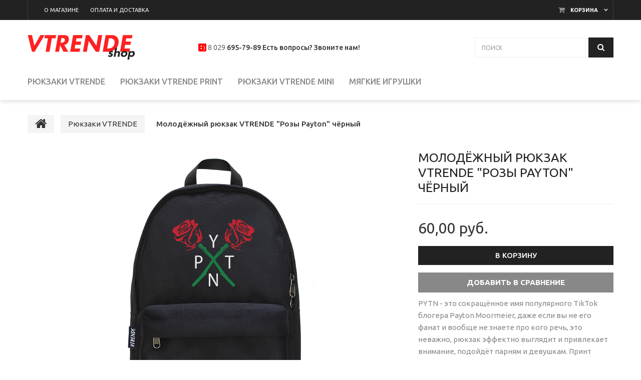

--- FILE ---
content_type: text/html; charset=UTF-8
request_url: http://vtrende-shop.by/Ryukzaki_VTRENDE/ryukzak-vtrende-rozyi-payton-chyornyij/
body_size: 12028
content:
<!DOCTYPE html>
<html>
    <head lang="ru">
        <!-- Google Tag Manager -->
<script>(function(w,d,s,l,i){w[l]=w[l]||[];w[l].push({'gtm.start':
new Date().getTime(),event:'gtm.js'});var f=d.getElementsByTagName(s)[0],
j=d.createElement(s),dl=l!='dataLayer'?'&l='+l:'';j.async=true;j.src=
'https://www.googletagmanager.com/gtm.js?id='+i+dl;f.parentNode.insertBefore(j,f);
})(window,document,'script','dataLayer','GTM-MTGSZZC');</script>
<!-- End Google Tag Manager -->
<meta name="yandex-verification" content="0e790ab9a97a6133" />
<title>Магазин рюкзаков для школы, модные и надёжные для девушки и парня</title>
<meta http-equiv="Content-Type" content="text/html; charset=utf-8">
<meta http-equiv="X-UA-Compatible" content="IE=edge">
    <meta name="generator" content="beSeller.by">
    <meta name="platform" content="beSeller.by">
    <meta name="cms" content="beSeller.by">
    <meta property="og:site_name" content="VTRENDE">
    <meta name="generator" content="beseller.by - SaaS-платформа для создания интернет-магазинов">
    <meta name="keywords" content="Молодёжный рюкзак VTRENDE &quot;Розы Payton&quot; чёрный">
    <meta name="description" content="✅ Большой выбор стильных рюкзаков! ✅ Низкие цены от производителя ✅ Гарантия 8 месяцев. ✅ Бесплатная доставка в любой город РБ! ᐈ Заказывай на vtrende-shop.by">
    <meta property="og:title" content="Магазин рюкзаков для школы, модные и надёжные для девушки и парня">
    <meta property="og:description" content="✅ Большой выбор стильных рюкзаков! ✅ Низкие цены от производителя ✅ Гарантия 8 месяцев. ✅ Бесплатная доставка в любой город РБ! ᐈ Заказывай на vtrende-shop.by">
    <meta property="og:image" content="/pics/items/20200728230704_rozy-pejton.jpg">
    <meta property="og:type" content="product:item">
    <meta property="og:url" content="http://vtrende-shop.by/Ryukzaki_VTRENDE/ryukzak-vtrende-rozyi-payton-chyornyij/">
<meta name="viewport" content="width=device-width, initial-scale=1">
<link rel="canonical" href="http://vtrende-shop.by/Ryukzaki_VTRENDE/ryukzak-vtrende-rozyi-payton-chyornyij/">
<link rel="stylesheet" href="/manager/template/css?f=less/user/l-reset.css">
<link rel="stylesheet" type="text/css" href="/manager/template/less?f=styles/less/theme.less">
<link rel="stylesheet" href="/styles/fontawesome/css/font-awesome.min.css">
<link rel="stylesheet" href="/styles/owl.carousel.min.css">
<link rel="stylesheet" href="/styles/magnify.css">
<link rel="stylesheet" href="/styles/main-theme.css">
<link href="//fonts.googleapis.com/css?family=Ubuntu:300,400,500,700&amp;subset=cyrillic-ext" rel="stylesheet">
<script src="/manager/template/js?char=utf-8&f=jquery-1.11.2.min.js,jquery.cookie.js,ok-ref-parse.js,ok-main-controller.js,ok-alt-scroll.js,ok-base.js,tab.js,tooltip.js,modal.js,validate.min.js,jquery.menu-aim.js,jquery.easing.min.js,ok-menu.js,ok-modifications.js,ok-menu-more.js,ok-compare.js,ok-reviews.js,ok-cart.js,ok-feedback.js,carousel.js,ok-auth.js,ok-form.js,scrollspy.js,jquery.easing.min.js,ok-findtips.js,jquery.materialripple.js,jquery.textarea_autosize.js,dropdown.js,ok-base-data-functions.js,pl-logo.js,jquery.zoom.min.js,ok-base-functions.js,jquery.simple-pagination.js,ok-subscribe.js,owl.carousel.min.js,jquery.magnify.js,jquery.magnify-mobile.js,jquery.match-height.js,main.js"></script>
    <!-- Global site tag (gtag.js) - Google Analytics -->
<script async src="https://www.googletagmanager.com/gtag/js?id=G-R5CRKXT9SQ"></script>
<script>
  window.dataLayer = window.dataLayer || [];
  function gtag(){dataLayer.push(arguments);}
  gtag('js', new Date());

  gtag('config', 'G-R5CRKXT9SQ');
</script>
<!-- Интернет-магазин создан на SaaS-платформе beseller.by -->
    </head>
    <body tplid="39" class="-aside"><!-- Google Tag Manager (noscript) -->
<noscript><iframe src="https://www.googletagmanager.com/ns.html?id=GTM-MTGSZZC"
height="0" width="0" style="display:none;visibility:hidden"></iframe></noscript>
<!-- End Google Tag Manager (noscript) -->
        <div class="l-site">
            <div class="l-row l-content-box">
                <header class="l-header">
    <div class="l-header-box">
        <div class="l-topbar-up">
    <div class="container">
        <div class="l-topbar-action">
                            <div class="ok-shcart-box -state-disabled" data-cart-box="">
                    <button class="ok-shcart__btn ok-shcart__ico ok-btn -btn-style-alt" data-url="/shcart/"
                            data-cart-icon="">
                        <i style="margin-left: -2px;" class="fa fa-shopping-cart"></i><sup data-cartcount=""></sup>
                    </button>
                    <button class="ok-shcart__info" data-url="/shcart/">Корзина</button>
                    <div class="ok-shcart-popup">
                        <div class="ok-shcart -form-theme-mini">
                            <div class="ok-shcart__cont">
                                <div class="ok-shcart__cont-inner" data-shcart-items=""></div>
                            </div>
                            <div class="ok-shcart__footer" data-shcart-footer="">
                                <div class="ok-shcart__footer-inner">
                                    <p class="ok-shcart__total-info f-tac">
                                        <span>Сумма: </span>
                                        <b><span class="ok-shcart__total" data-shcart-total="">
                                           </span><span data-shcart-suffix=""></span></b>
                                    </p>
                                    <a class="ok-btn -btn-theme-action -width-full" data-gtm-id="order-send-menu" rel="nofollow"
                                       data-url="/shcart/">Оформить
                                    </a>
                                </div>
                            </div>
                        </div>
                    </div>
                </div>
                        <div class="ok-auth -state-active" data-auth="">
				<span class="ok-auth__btn" data-auth-btn="">
					<button class="ok-auth__ico ok-btn -btn-style-alt">
						<i class="fa fa-user"></i>
					</button>
					<span data-auth-info="" class="ok-auth__info">ВХОД</span>
				</span>
                <div class="ok-profile">
                    <ul class="ok-profile-menu" id="ok-profile-menu">
                        <li>
                            <a class="ok-profile__href" href="/orders.xhtml" rel="nofollow">
                                <i class="ok-profile__icon fa fa-history"></i>
                                <span class="ok-profile__text">История заказов</span>
                            </a>
                        </li>
                        <li>
                            <a data-toggle="modal" data-target=".ok-modal-userinfo" class="ok-open-modal-userinfo ok-profile__href" href="#">
                                <i class="ok-profile__icon fa fa-list-ul"></i>
                                <span class="ok-profile__text">Личные данные</span>
                            </a>
                        </li>
                        <li>
                            <a data-toggle="modal" data-target=".ok-modal-address" class="ok-open-modal-address ok-profile__href" href="#">
                                <i class="ok-profile__icon fa fa-home"></i>
                                <span class="ok-profile__text">Мои адреса</span>
                            </a>
                        </li>
                        <li>
                            <a class="ok-profile__href" href="/user/exit/" rel="nofollow">
                                <i class="ok-profile__icon fa fa-sign-out"></i>
                                <span class="ok-profile__text">Выход</span>
                            </a>
                        </li>
                    </ul>
                </div>
                <div class="ok-enter -form-theme-mini">
                    <ul class="-btn-together -mb-article-half" role="tablist">
                        <li href="#enter" class="ok-btn-signin -width-half active" data-toggle="tab" aria-controls="enter" role="tab"
                            aria-expanded="true">Вход
                        </li>
                        <li href="#registration" class="ok-btn-register -width-half" data-toggle="tab" role="tab" aria-controls="registration"
                            aria-expanded="false" data-register-url="/user/register/modal/">Регистрация
                        </li>
                        <li href="#restore" class="ok-btn-restore -width-half hidden" data-toggle="tab" role="tab" aria-controls="restore"
                            aria-expanded="false">Восстановить
                        </li>
                    </ul>
                    <div class="tab-content">
                        <div role="tabpanel" class="tab-pane active" id="enter">
                            <form class="ok-form" data-auth-shoplogin="" data-form-validate="login">
                                <input type="hidden" name="_token" value="8rl8W3mjqD13Z6Pq95uE1ElC0jY0pKJh1LgSwu0r" autocomplete="off">
                                <div class="ok-form-row -input-special data-input-check">
                                    <input class="form-control -state-empty require_fields" type="text" placeholder="" name="log_email">
                                    <div class="ok-label-float">Имя пользователя</div>
                                    <span class="-input-border"></span>
                                </div>
                                <div class="ok-form-row -input-special data-input-check">
									<span class="input-group">
										<input class="form-control -state-empty require_fields" type="password" placeholder="" name="log_password">
										<div class="ok-label-float">Пароль</div>
										<span class="-input-border"></span>
										<span class="input-group-addon">
											<a class="ok-enter__restore-href" id="restore_btn">
												<span class="fa fa-support"></span>
											</a>
										</span>
									</span>
                                </div>
                                <div class="ok-form-row">
                                    <button class="ok-btn -btn-theme-action -width-full" data-btn-validate="login">Войти
                                    </button>
                                </div>
                            </form>
                        </div>
                        <div role="tabpanel" class="tab-pane" id="restore">
    <form class="ok-form" onsubmit="restore(this); return false">
        <input type="hidden" name="_token" value="8rl8W3mjqD13Z6Pq95uE1ElC0jY0pKJh1LgSwu0r" autocomplete="off">
        <div class="ok-form-row">
            <div class="has-success">
                <div id="restore-msg" class="help-block"></div>
            </div>
        </div>
        <div class="ok-form-row -input-special data-input-check">
            <input class="form-control -state-empty require_fields" type="text" placeholder="" name="log_email">
            <div class="ok-label-float">Ваш e-mail</div>
            <span class="-input-border"></span>
        </div>
        <div class="ok-form-row">
            <button class="ok-btn -btn-theme-action -width-full">Воcстановить</button>
        </div>
    </form>
</div>                        <div role="tabpanel" class="tab-pane" id="registration"></div>
                    </div>
                </div>
                <div class="modal fade ok-modal-userinfo" tabindex="-1" role="dialog" aria-labelledby="mySmallModalLabel" aria-hidden="true">
    <div class="modal-dialog">
        <div class="modal-content">
            <button type="button" class="close" data-dismiss="modal" aria-label="Close">
                <span aria-hidden="true" class="fa fa-close"></span>
            </button>
            <p class="h3">Личные данные</p>
            <div class="ok-form-row f-size-medium">Здесь Вы можете указать/изменить личные данные для максимально комфортного
                взаимодействия с магазином.
            </div>
            <form class="ok-form" data-auth-setprofile="">
                <input type="hidden" name="_token" value="8rl8W3mjqD13Z6Pq95uE1ElC0jY0pKJh1LgSwu0r" autocomplete="off">
                <div class="ok-form-row -input-special data-input-check">
                    <input class="form-control -state-empty" type="password" placeholder="" name="profile_password" id="profile_password">
                    <div class="ok-label-float">Пароль</div>
                    <span class="-input-border"></span>
                </div>
                <div class="ok-form-row -input-special data-input-check">
                    <input class="form-control -state-empty" type="text" placeholder="" name="profile_email" id="profile_email" readonly="">
                    <div class="ok-label-float">Контактный e-mail</div>
                    <span class="-input-border"></span>
                </div>
                <div class="ok-form-row -input-special data-input-check">
                    <input class="form-control -state-empty" type="text" placeholder="" name="profile_phone" id="profile_phone">
                    <div class="ok-label-float">Телефон</div>
                    <span class="-input-border"></span>
                </div>
                <div class="ok-form-row -input-special data-input-check">
                    <input class="form-control -state-empty" type="text" placeholder="" name="profile_surname" id="profile_surname">
                    <div class="ok-label-float">Фамилия</div>
                    <span class="-input-border"></span>
                </div>
                <div class="ok-form-row -input-special data-input-check">
                    <input class="form-control -state-empty" type="text" placeholder="" name="profile_name" id="profile_name">
                    <div class="ok-label-float">Имя</div>
                    <span class="-input-border"></span>
                </div>
                <div class="ok-form-row -input-special data-input-check">
                    <input class="form-control -state-empty" type="text" placeholder="" name="profile_patronym" id="profile_patronym">
                    <div class="ok-label-float">Отчество</div>
                    <span class="-input-border"></span>
                </div>
                <div class="has-error">
                    <div class="ok-error help-block"></div>
                </div>
                <div class="-mt-article">
                    <button class="ok-btn -btn-theme-action -width-full">Изменить</button>
                </div>
            </form>
        </div>
    </div>
</div>
                <div class="modal fade ok-modal-address" tabindex="-1" role="dialog" aria-labelledby="mySmallModalLabel" aria-hidden="true">
                </div>
            </div>
            <div class="top-main-menu top-main-menu--collapsed">
				<span class="top-main-menu__title hidden-lg hidden-md">
					<i class="fa fa-bars" aria-hidden="true"></i>
					Меню
				</span>
                <ul class="top-main-menu__list hidden-sm hidden-xs">
                    <li class="top-main-menu__li menu__search">
                        <a class="ok-menu-top__href" rel="nofollow" href="/find/">
							<span class="ok-menu-top__text">
								<strong>Расширенный поиск</strong>
							</span>
                        </a>
                    </li>
                    <li class="top-main-menu__li">
                        <a class="ok-menu-top__href" href="/news/">
                            <span class="ok-menu-top__text">Новости</span>
                        </a>
                    </li>
                                            <li class="top-main-menu__li">
                            <a class="ok-menu-top__href" href="/info.xhtml">
                                <span class="ok-menu-top__text">О магазине</span>
                            </a>
                        </li>
                                            <li class="top-main-menu__li">
                            <a class="ok-menu-top__href" href="/delivery.xhtml">
                                <span class="ok-menu-top__text">Оплата и доставка</span>
                            </a>
                        </li>
                                    </ul>
            </div>
        </div>
    </div>
</div>
        <section class="l-topbar-content">
            <div class="container rel">
                <div class="ok-shop-logo-box">
                    <div class="ok-shop-logo">
                        <a class="ok-visual" href="/">
                            <img src="/pics/logo.jpg?t=1629887260" alt="VTRENDE" title="VTRENDE">
                        </a>
                    </div>
                </div>
                <div class="ok-banner-top  col-xs-12 col-lg-6">
                                            <div class="ok-banner-top__phone-container"><span class="ok-telephone -tel-life"><span class="ok-telephone__code">8 029</span> 695-79-89&nbsp;<span style="font-family: Ubuntu, Tahoma, Helvetica, sans-serif; font-size: 14px; text-align: justify;">Есть вопросы? Звоните нам!</span></span></div>
<span style="text-align: justify; font-family: Ubuntu, Tahoma, Helvetica, sans-serif; font-size: 14px;"></span>
                                    </div>
                <div class="ok-search-box col-lg-3 col-md-4 col-sm-5 col-xs-12">
                    <div class="input-group">
                        <input placeholder="поиск" class="form-control ok-search-input -state-empty" autocomplete="off" data-findtips="" type="text"
                               id="findtext" name="findtext" value="" data-status="off">
                    </div>
                    <button type="submit" class="ok-search__btn">
                        <i class="fa fa-search"></i>
                    </button>
                    <div class="ok-find-tips-wrapper" style="display: none;">
                        <div id="findTips" class="ok-find-tips"></div>
                        <div class="clearfix"></div>
                    </div>
                </div>
            </div>
        </section>
        <div class="l-topbar">
            <div class="container">
                <div class="row">
                    <div class="ok-menu-top__mobile hidden-md hidden-lg hidden-md hidden-sm">Каталог<i class="fa fa-plus" aria-hidden="true"></i>
                    </div>
                    <div class="ok-menu-top">
                        <ul role="menu" class="ok-menu__list-lvl-2-content-box">
                                                                                                                                                                <li class="ok-menu-top__li" data-menu-item-id="4782">
                                    <a class="ok-menu-top__href" href="/Ryukzaki_VTRENDE/">
                                        <span class="ok-menu-top__text">Рюкзаки VTRENDE</span>
                                                                                    <i class="fa fa-chevron-down hidden-lg hidden-md hidden-sm" aria-hidden="true"></i>
                                                                            </a>
                                                                            <div class="ok-menu__level2 ok-menu__level2 container" data-menu-item-id="4782">
                                            <ul>
                                                                                                    <li class="ok-menu__level2__item">
                                                        <a class="ok-menu__level2__item__link"
                                                           href="/Ryukzaki_VTRENDE/tsvetnyie-i-chYornyiy-ryukzaki-bez-risunka/">
                                                            Цветные и чёрный рюкзаки без аппликаций
                                                        </a>
                                                    </li>
                                                                                            </ul>
                                        </div>
                                                                    </li>
                                                                                                                                                                <li class="ok-menu-top__li" data-menu-item-id="4783">
                                    <a class="ok-menu-top__href" href="/Ryukzaki_VTRENDE_print/">
                                        <span class="ok-menu-top__text">Рюкзаки VTRENDE print</span>
                                                                            </a>
                                                                    </li>
                                                                                                                                                                <li class="ok-menu-top__li" data-menu-item-id="173999">
                                    <a class="ok-menu-top__href" href="/ryukzaki-vtrende-mini/">
                                        <span class="ok-menu-top__text">Рюкзаки VTRENDE mini</span>
                                                                            </a>
                                                                    </li>
                                                                                                                                                                <li class="ok-menu-top__li" data-menu-item-id="174004">
                                    <a class="ok-menu-top__href" href="/myagkie-igrushki/">
                                        <span class="ok-menu-top__text">Мягкие игрушки</span>
                                                                            </a>
                                                                    </li>
                                                    </ul>
                    </div>
                </div>
            </div>
        </div>
    </div>
</header>
                                    <main class="l-main container">
        <div class="row l-main-cont">
            <section class="l-content">
                <div class="l-child-col-indent">
                    <ol class="breadcrumb ok-breadcrumb" itemscope="itemscope" itemtype="http://schema.org/BreadcrumbList">
    <li itemprop="itemListElement" itemscope="itemscope" itemtype="http://schema.org/ListItem">
        <a href="/" itemprop="item">
            <i class="fa fa-home"></i>
        </a>
        <meta itemprop="name" content="Главная"/>
        <meta itemprop="position" content="0"/>
    </li>
            <li class="active" itemprop="itemListElement" itemscope="itemscope" itemtype="http://schema.org/ListItem">
                                                                    <a href="/Ryukzaki_VTRENDE/" itemprop="item">
                    <span itemprop="name">Рюкзаки VTRENDE</span>
                </a>
                        <meta itemprop="position" content="1"/>
        </li>
            <li class="active" itemprop="itemListElement" itemscope="itemscope" itemtype="http://schema.org/ListItem">
                                                                    <span itemprop="name" style="padding: 10px">Молодёжный рюкзак VTRENDE "Розы Payton" чёрный</span>
                        <meta itemprop="position" content="2"/>
        </li>
    </ol>                    <div class="l-child-col-indent-half" itemscope="itemscope" itemtype="http://schema.org/Product">
                        <div class="col-lg-8 col-md-12 ok-product__slider-box">
                            <div id="carousel03" class="ok-product-slider carousel slide -slide-controls 1">
                                <div class="ok-product__status-box">
                                                                    </div>
                                <div class="owl-carousel-main" role="listbox">
                                                                                                <div class="item ok-product-slider active" href="/pics/items/20200728230704_rozy-pejton.jpg" style="position: absolute; overflow: hidden;">
                <img src="/pics/items/20200728230704_rozy-pejton.jpg" title="Молодёжный рюкзак VTRENDE "Розы Payton" чёрный - фото, картинка" alt="Молодёжный рюкзак VTRENDE "Розы Payton" чёрный - фото" itemprop="image">
            </div>
                                                                                            <div class="item ok-product-slider " href="/pics/items/20200728230703_ryukzak-vnutri.jpg" style="position: absolute; overflow: hidden;">
                <img src="/pics/items/20200728230703_ryukzak-vnutri.jpg" title="Молодёжный рюкзак VTRENDE "Розы Payton" чёрный - фото2, картинка2" alt="Молодёжный рюкзак VTRENDE "Розы Payton" чёрный - фото2" itemprop="image">
            </div>
                                                                                            <div class="item ok-product-slider " href="/pics/items/20200728230704_ryukzak-spinka.jpg" style="position: absolute; overflow: hidden;">
                <img src="/pics/items/20200728230704_ryukzak-spinka.jpg" title="Молодёжный рюкзак VTRENDE "Розы Payton" чёрный - фото3, картинка3" alt="Молодёжный рюкзак VTRENDE "Розы Payton" чёрный - фото3" itemprop="image">
            </div>
            </div>                            </div>
                        </div>
                        <div class="clearfix visible-md"></div>
                        <div class="ok-product__info -page-product " data-cart-id="2447">
                            <div class="ok-product__cart-box">
                                        <!-- VARIABLES END -->

<div class="ok-product__cart-col ok-product__about clearfix ">
    <h1 class="ok-product__cart-name h6" itemprop="name">
        Молодёжный рюкзак VTRENDE "Розы Payton" чёрный
    </h1>
    <div class="clearfix"></div>
    </div>



<div class="ok-product__cart-col">
    <div class="ok-product__cart-addition">
        


<span id="modalValues" main-price="60,00" modal-image="20200728230704_rozy-pejton.jpg" modal-title="Молодёжный рюкзак VTRENDE "Розы Payton" чёрный"></span>
<div class="ok-product__price-block ">
            <span class="ok-product__price-main">
                                    <span>60,00 руб.</span>
                                                    <meta itemprop="sku" content="2447"/>
                    <meta itemprop="mpn" content="2447"/>
                    <meta itemprop="brand" content="VTRENDE"/>
                    <span itemprop="offers" itemscope="itemscope" itemtype="http://schema.org/Offer">
                        <a href="http://vtrende-shop.by/Ryukzaki_VTRENDE/ryukzak-vtrende-rozyi-payton-chyornyij/" itemprop="url" style="display: none">Молодёжный рюкзак VTRENDE "Розы Payton" чёрный</a>
                        <meta itemprop="price" content="60.00"/>
                        <meta itemprop="priceCurrency" content="BYN"/>
                        <meta itemprop="priceValidUntil" content="2026-02-14"/>
                                    <link itemprop="availability" href="http://schema.org/InStock"/>
                                    </span>
                                            </span>
    </div>

                            <div class="ok-two-buttons__cart-box ">
            <button data-cart-btn=""  class="ok-product__add-shcart ok-btn -btn-shopping-cart ok-product__btn" data-gtm-id="add-to-cart-product">
            <span>В корзину</span>
        </button>
        <a rel="nofollow" class="ok-product__go-shcart ok-btn -btn-theme-action" data-url="/shcart/">
            <span>Оформить</span>
        </a>
        </div>
            </div>
        <div class="ok-product__compare">
        <a class="ok-product__compare-href" data-toggle="tooltip" data-placement="top" title="" rel="nofollow" data-url="/compare/" data-compare-count=""
           data-original-title="Сравнить"></a>
        <a data-compare-id="2447" href="#" data-toggle="tooltip" data-placement="top"
           title="Добавить в сравнение" class="ok-product__compare-icon" data-original-title="Удалить из сравнения"
           data-del="Удалить из сравнения" data-add="Добавить в сравнение">
        </a>
    </div>
</div>                            </div>
                            <div class="ok-product__info-inner">
                                <div class="ok-product__info-content" itemprop="description">
                                    <span style="color: rgb(0, 0, 0); font-family: -apple-system, BlinkMacSystemFont, Roboto, &quot;Open Sans&quot;, &quot;Helvetica Neue&quot;, &quot;Noto Sans Armenian&quot;, &quot;Noto Sans Bengali&quot;, &quot;Noto Sans Cherokee&quot;, &quot;Noto Sans Devanagari&quot;, &quot;Noto Sans Ethiopic&quot;, &quot;Noto Sans Georgian&quot;, &quot;Noto Sans Hebrew&quot;, &quot;Noto Sans Kannada&quot;, &quot;Noto Sans Khmer&quot;, &quot;Noto Sans Lao&quot;, &quot;Noto Sans Osmanya&quot;, &quot;Noto Sans Tamil&quot;, &quot;Noto Sans Telugu&quot;, &quot;Noto Sans Thai&quot;, sans-serif, &quot;Noto Sans Armenian&quot;, &quot;Noto Sans Bengali&quot;, &quot;Noto Sans Cherokee&quot;, &quot;Noto Sans Devanagari&quot;, &quot;Noto Sans Ethiopic&quot;, &quot;Noto Sans Georgian&quot;, &quot;Noto Sans Hebrew&quot;, &quot;Noto Sans Kannada&quot;, &quot;Noto Sans Khmer&quot;, &quot;Noto Sans Lao&quot;, &quot;Noto Sans Osmanya&quot;, &quot;Noto Sans Tamil&quot;, &quot;Noto Sans Telugu&quot;, &quot;Noto Sans Thai&quot;;"></span>PYTN - это сокращённое имя популярного TikTok блогера&nbsp;Payton&nbsp;Moormeier,&nbsp;даже если вы не его фанат и вообще не знаете про кого речь, это неважно, рюкзак эффектно выглядит и привлекает внимание, подойдёт парням и девушкам. Принт рюкзака не сотрётся и не потрескается в течение всего срока службы рюкзака, а он у него неограничен. Сшит рюкзак из корейского текстиля с защитной пропиткой от воды, она прекрасно держит форму, практически не мнётся. Рекомендуем для любых целей: для школы, студентам, спорта, для города. Гарантия 8 месяцев, модель в наличии!<span style="color: rgb(0, 0, 0); font-family: -apple-system, BlinkMacSystemFont, Roboto, &quot;Open Sans&quot;, &quot;Helvetica Neue&quot;, &quot;Noto Sans Armenian&quot;, &quot;Noto Sans Bengali&quot;, &quot;Noto Sans Cherokee&quot;, &quot;Noto Sans Devanagari&quot;, &quot;Noto Sans Ethiopic&quot;, &quot;Noto Sans Georgian&quot;, &quot;Noto Sans Hebrew&quot;, &quot;Noto Sans Kannada&quot;, &quot;Noto Sans Khmer&quot;, &quot;Noto Sans Lao&quot;, &quot;Noto Sans Osmanya&quot;, &quot;Noto Sans Tamil&quot;, &quot;Noto Sans Telugu&quot;, &quot;Noto Sans Thai&quot;, sans-serif, &quot;Noto Sans Armenian&quot;, &quot;Noto Sans Bengali&quot;, &quot;Noto Sans Cherokee&quot;, &quot;Noto Sans Devanagari&quot;, &quot;Noto Sans Ethiopic&quot;, &quot;Noto Sans Georgian&quot;, &quot;Noto Sans Hebrew&quot;, &quot;Noto Sans Kannada&quot;, &quot;Noto Sans Khmer&quot;, &quot;Noto Sans Lao&quot;, &quot;Noto Sans Osmanya&quot;, &quot;Noto Sans Tamil&quot;, &quot;Noto Sans Telugu&quot;, &quot;Noto Sans Thai&quot;;"></span>
                                </div>
                            </div>
                            <div class="ok-product__info-href-more-box"><a class="ok-product__info-href-more"></a></div>
                        </div>
                    </div>
                    <div class="clearfix"></div>
                    <!-- TABS -->


    
<div class="ok-tabs -tabs-theme-default -mt-article" role="tabpanel">
    <!-- Nav tabs -->
    <ul class="nav nav-tabs" role="tablist">
        <li role="presentation" class="active">
            <a href="#description" aria-controls="description" role="tab" data-toggle="tab">Описание</a>
        </li>
            </ul>
    <!-- Tab panes -->
    <div class="tab-content">
        <div role="tabpanel" class="ok-product-full-desc tab-pane active" id="description">
            Рюкзак с одним большим отделением и двумя дополнительными карманами на замках для мелочи. Удобная верхняя ручка для переноса рюкзака в руках, легко регулируемые шлейки имеют эргономическую форму и мягкий наполнитель, плюс трикотажная сетка для максимального комфорта. Мощные собачки на молниях скользят тихо и мягко.
            <div class="ok-product-additional-desc">
                    <table class="table table-striped -td-width-half">
        <caption class="f-section-title">Дополнительная информация</caption>
        <tbody>
                            <tr>
                    <td>
                        Используемый материал
                    </td>
                    <td>
                            Полиэстер с водоотталкивающей пропиткой PU
                    </td>
                </tr>
                            <tr>
                    <td>
                        Кол-во внутренних отделений
                    </td>
                    <td>
                            2
                    </td>
                </tr>
                            <tr>
                    <td>
                        Кол-во внешних карманов
                    </td>
                    <td>
                            3
                    </td>
                </tr>
                            <tr>
                    <td>
                        Размеры рюкзака
                    </td>
                    <td>
                            Высота 42 см; Ширина 29 см; Глубина: 14 см
                    </td>
                </tr>
                            <tr>
                    <td>
                        Объём рюкзака
                    </td>
                    <td>
                            До 20 литров
                    </td>
                </tr>
                            <tr>
                    <td>
                        Вес рюкзака
                    </td>
                    <td>
                            440 грамм
                    </td>
                </tr>
                            <tr>
                    <td>
                        Пол
                    </td>
                    <td>
                            Унисекс
                    </td>
                </tr>
                            <tr>
                    <td>
                        Вид рюкзака
                    </td>
                    <td>
                            Городской, школьный, спортивный
                    </td>
                </tr>
                            <tr>
                    <td>
                        Особенности рюкзака
                    </td>
                    <td>
                            Защита от воды, анатомические лямки, надёжные молнии,  уплотнённые спинка, дно и лямки, вместительный
                    </td>
                </tr>
                            <tr>
                    <td>
                        Гарантия производителя
                    </td>
                    <td>
                            8 месяцев
                    </td>
                </tr>
                            <tr>
                    <td>
                        Срок службы
                    </td>
                    <td>
                            Неограничен
                    </td>
                </tr>
                            <tr>
                    <td>
                        Производитель, страна
                    </td>
                    <td>
                            VTRENDE® ИП К.О.Осипов, Беларусь
                    </td>
                </tr>
                    </tbody>
    </table>
            </div>
        </div>
            </div>
    <div class="clearfix"></div>
</div>

    <div class="ok-tabs -tabs-theme-default -mt-article" role="tabpanel">
        <!-- Nav tabs -->
        <ul class="nav nav-tabs" role="tablist">
            <li role="presentation" class="active">
                <a href="#moreproduct" aria-controls="moreproduct" data-gtm-id="related-products" role="tab" data-toggle="tab">Смотрите также</a>
            </li>
        </ul>
        <!-- Tab panes -->
        <div class="tab-content">
            <div role="tabpanel" class="ok-product-reviews tab-pane active" id="moreproduct">
                <div class="row l-child-col-indent">
    <div class="ok-product__linked-goods">
        <div class="linked-goods__inner">
                                


    




<div class="ok-product ok-product--grid col-md-3 col-sm-4 col-xs-6  0"
     data-cart-id="2448">
    <div class="ok-product__main ">
                    <div id="carousel5212">
        <div class="owl-carousel" role="listbox">
                                                                                                                                                                            <a class="item active" href="/Ryukzaki_VTRENDE/zhenskiy-ryukzak-rozyi-iz-serdca-chyornyij/">
                    <img src="/pics/items/icon_20200728230709_rozy-iz-serdca.jpg" alt="Женский рюкзак VTRENDE "Розы из сердца" чёрный - фото" title="Женский рюкзак VTRENDE "Розы из сердца" чёрный - фото, картинка"/></a>
                                                                                                                                                                            <a class="item " href="/Ryukzaki_VTRENDE/zhenskiy-ryukzak-rozyi-iz-serdca-chyornyij/">
                    <img src="/pics/items/icon_20200728230708_ryukzak-vnutri.jpg" alt="Женский рюкзак VTRENDE "Розы из сердца" чёрный - фото2" title="Женский рюкзак VTRENDE "Розы из сердца" чёрный - фото2, картинка2"/></a>
                                                                                                                                                                            <a class="item " href="/Ryukzaki_VTRENDE/zhenskiy-ryukzak-rozyi-iz-serdca-chyornyij/">
                    <img src="/pics/items/icon_20200728230709_ryukzak-spinka.jpg" alt="Женский рюкзак VTRENDE "Розы из сердца" чёрный - фото3" title="Женский рюкзак VTRENDE "Розы из сердца" чёрный - фото3, картинка3"/></a>
                                </div>
    </div>
        <div class="ok-product__status-box">
                    </div>
        <div class="ok-product__section">
            <div class="ok-product__title">
                <div class="ok-product__title-cont">
                    <a href="/Ryukzaki_VTRENDE/zhenskiy-ryukzak-rozyi-iz-serdca-chyornyij/">
                        Женский рюкзак VTRENDE "Розы из сердца" чёрный
                    </a>
                </div>
            </div>
        </div>
        <div class="ok-product__section ok-product__footer clearfix">
            <div class="ok-product__action">
                


<span id="modalValues" main-price="60,00" modal-image="20200728230709_rozy-iz-serdca.jpg" modal-title="Женский рюкзак VTRENDE "Розы из сердца" чёрный"></span>
<div class="ok-product__price-block ">
            <span class="ok-product__price-main">
                                    <span>60,00 руб.</span>
                                                            </span>
    </div>

            </div>
                    </div>
        <div class="ok-product__additional">
            <div class="ok-product__action-bar">
                        <div class="ok-two-buttons__cart-box ">
            <button data-cart-btn=""  class="ok-product__add-shcart ok-btn -btn-shopping-cart ok-product__btn" data-gtm-id="add-to-cart-product">
            <span>В корзину</span>
        </button>
        <a rel="nofollow" class="ok-product__go-shcart ok-btn -btn-theme-action" data-url="/shcart/">
            <span>Оформить</span>
        </a>
        </div>
            </div>
                <div class="ok-product__compare">
        <a class="ok-product__compare-href" data-toggle="tooltip" data-placement="top" title="" rel="nofollow" data-url="/compare/" data-compare-count=""
           data-original-title="Сравнить"></a>
        <a data-compare-id="2448" href="#" data-toggle="tooltip" data-placement="top"
           title="Добавить в сравнение" class="ok-product__compare-icon" data-original-title="Удалить из сравнения"
           data-del="Удалить из сравнения" data-add="Добавить в сравнение">
        </a>
    </div>
            <div class="ok-product__text">
                <div>
                    Рюкзак аккуратной классической формы, насыщенного чёрного цвета и интересной аппликацией&nbsp;со смыслом - цветущие розы из сердца. Размер этого рюкзака 42*29*14 см, что идеально для походов в школу, универ, для прогулок по городу да и просто для транспортировки вещей из пункта А в пункт Б, а водозащитная пропитка ткани защитит ваши вещи от осадков. Рюкзак преимущественно для девушек, красиво смотрится за спиной и прекрасно держит свою форму. Рюкзак в наличии, гарантия 8 месяцев!
                </div>
            </div>
        </div>
    </div>
</div>                    </div>
    </div>
</div>
            </div>
        </div>
        <div class="clearfix"></div>
    </div>
                </div>
            </section>
        </div>
    </main>
            </div>
            
<div class="l-row l-footer-box">
    <footer class="l-footer">
        <div class="l-footer-main">
            <div class="container l-section-box">
                <div class="l-special-row">
                    <div class="col-md-3">
                        <p class="ok-list-title" data-ok-toggle="| selector: data-ok-toggle-el='ok-list-1' | toggle-class: -state-show">
                            Информация</p>
                        <ul data-ok-toggle-el="ok-list-1" class="ok-list">
                            <li>
                                <a href="/">Главная</a>
                            </li>
                                                            <li>
                                    <a rel="nofollow" href="/info.xhtml"
                                       class=" -state-active">О магазине</a>
                                </li>
                                                            <li>
                                    <a rel="nofollow" href="/delivery.xhtml"
                                       class=" -state-active">Оплата и доставка</a>
                                </li>
                                                        <li>
                                <a href="/news/" class="">Новости</a>
                            </li>
                            <li>
                                <a rel="nofollow" href="/sitemap/">Карта сайта</a>
                            </li>
                        </ul>
                    </div>
                    <div class="clearfix visible-xs visible-sm -mb-article-half"></div>
                    <div class="col-md-6">
                        <p class="ok-list-title" data-ok-toggle=" | selector: data-ok-toggle-el='ok-list-2' | toggle-class: -state-show">
                            Каталог</p>
                        <ul data-ok-toggle-el="ok-list-2" class="ok-list -column-2">
                                                            <li>
                                    <a href="/Ryukzaki_VTRENDE/">Рюкзаки VTRENDE</a>
                                </li>
                                                            <li>
                                    <a href="/Ryukzaki_VTRENDE_print/">Рюкзаки VTRENDE print</a>
                                </li>
                                                            <li>
                                    <a href="/ryukzaki-vtrende-mini/">Рюкзаки VTRENDE mini</a>
                                </li>
                                                            <li>
                                    <a href="/myagkie-igrushki/">Мягкие игрушки</a>
                                </li>
                                                    </ul>
                    </div>
                    <div class="clearfix visible-xs visible-sm -mb-article-half"></div>
                    <div class="col-md-3">
                                                                    </div>
                    <div class="clearfix visible-xs visible-sm -mb-article-half"></div>
                </div>
            </div>
        </div>
        <div class="l-footer-addition">
            <div class="clearfix">
                <div class="container">
                    <div class="row l-inner-box">
                        <div class="col-sm-12">
                            <div class="ok-shop-info">VTRENDE® ИП К.О.Осипов<br>
                                Режим работы:
                                                                                                    Пн
                                    ,
                                                                                                        Вт
                                    ,
                                                                                                        Ср
                                    ,
                                                                                                        Чт
                                    ,
                                                                                                        Пт
                                    ,
                                                                                                        Сб
                                    ,
                                                                                                        Вс
                                                                                                    c
                                09:00
                                до
                                20:00
                                                                <br>
                                Свидетельство
                                    выдано 09 марта 2016г. Администрацией Новобелицкого района г.Гомеля<br>
                                                                УНП
                                    491218232<br>
                                                                                                    246013 г.Гомель до востребования<br>
                                                                Дата регистрации в Торговом реестре РБ:
                                    24.07.2020
                                    <br>
                                                            </div>
                        </div>
                        <div class="col-sm-12">
                                                            <div class="ok-banner-footer" style=""><a alt="Торговый портал Shop.by" href="https://shop.by" title="Торговый портал Shop.by"><img src="/pics/icon/shopby.svg" /></a> <a href="#"><img src="/pics/icon/vk.svg" /></a> <a href="#"><img src="/pics/icon/facebook-logo.svg" /></a> <a href="#"><img src="/pics/icon/instagram.svg" /></a> <a href="#"><img src="/pics/icon/twitter.svg" /></a></div>

                                                            <!-- Yandex.Metrika counter -->
<script type="text/javascript" >
   (function(m,e,t,r,i,k,a){m[i]=m[i]||function(){(m[i].a=m[i].a||[]).push(arguments)};
   m[i].l=1*new Date();k=e.createElement(t),a=e.getElementsByTagName(t)[0],k.async=1,k.src=r,a.parentNode.insertBefore(k,a)})
   (window, document, "script", "https://mc.yandex.ru/metrika/tag.js", "ym");

   ym(69823012, "init", {
        clickmap:true,
        trackLinks:true,
        accurateTrackBounce:true,
        webvisor:true,
        ecommerce:"dataLayer"
   });
</script>
<noscript><div><img src="https://mc.yandex.ru/watch/69823012" style="position:absolute; left:-9999px;" alt="" /></div></noscript>
<!-- /Yandex.Metrika counter -->
                                                    </div>
                    </div>
                    <div class="row">
                        <div class="col-sm-12">
                            <div class="ok-shop-system">
                                <a href="https://beseller.by/" rel="nofollow" target="_blank">Система интернет-магазинов <b>beseller</b></a>
                            </div>
                        </div>
                    </div>
                </div>
            </div>
        </div>
        <div class="container">
            <div class="clearfix"></div>
        </div>
    </footer>
</div>
        </div>
                <div id="back-top" class="button-up hidden-sm hidden-xs">
            <a href="#top">
                <i class="fa fa-angle-up"></i>
            </a>
        </div>
        <div class="openModal"></div>
    </body>
</html>


--- FILE ---
content_type: text/css
request_url: http://vtrende-shop.by/styles/main-theme.css
body_size: 1478
content:
/* Mini carousel */
body .owl-carousel .owl-item .item {
	width: 100%;
	height: 270px;
	display: flex;
    justify-content: center;
    align-items: center;
    background: #fff;
}

body .owl-carousel .owl-item .item img {
	width: 100%;
    height: auto;
}

body .owl-carousel{
    overflow: hidden;
}

/* Mini nav */
body .owl-carousel .owl-nav {
    position: absolute;
    margin-top: -150px;
    width: 100%;
    display: flex;
    justify-content: space-between;
    height: 0;
}

body .owl-carousel div.owl-nav button p {
    position: relative;
    background: #efefef;
    opacity: 0.4;
    width: 30px;
    height: 30px;
    transition: all 0.3s;
}

body .owl-carousel div.owl-nav button span {
    font-family: monospace;
    padding: 0 10px;
    font-size: 30px;
    position: relative;
    top: -11px;
    left: -4px;
}

body .owl-carousel div.owl-nav button.owl-next p {
    left: 100px;
}

body .owl-carousel div.owl-nav button.owl-prev p {
    left: -100px;
}

body .owl-carousel:hover div.owl-nav button p {
    left: 0;
}

body .owl-carousel div.owl-nav button p:hover {
    opacity: 0.9;
}

/* Main carousel */

body .owl-carousel-main {
    height: inherit;
}

body .owl-carousel-main .owl-stage {
    display: flex;
}

body .owl-carousel-main .owl-item {
    display: flex;
    justify-content: center;
}

body .owl-carousel-main .owl-item .item {
    background: #fff;
    width: inherit;
	display: flex;
    justify-content: center;
    align-items: center;
}

body .owl-carousel-main .owl-item .item img {
	height: 100%;
    width: auto;
}

/* Main nav */

body div.owl-carousel-main .owl-nav {
    width: 100%;
    display: flex;
    justify-content: space-between;
    height: 100%;
    z-index: 0;
}

body .owl-carousel-main div.owl-nav button p {
    position: relative;
    background: #efefef;
    opacity: 0.4;
    width: 30px;
    height: 30px;
    display: flex;
    justify-content: center;
    align-items: center;
    margin: 0;
    transition: all 0.3s;
}

body .owl-carousel-main div.owl-nav button.owl-next p {
    left: 100px;
}

body .owl-carousel-main div.owl-nav button.owl-prev p {
    left: -100px;
}

body .owl-carousel-main:hover div.owl-nav button p {
    left: 0;
}

body .owl-carousel-main div.owl-nav button p:hover {
    opacity: 0.9;
}

body .owl-carousel-main div.owl-nav button span {
    font-family: monospace;
    position: relative;
    line-height: 100%;
    padding: 0;
    margin: 0;
    font-size: 30px;
    margin-top: -5px;
}

/* Tabs */
div.ok-tabs ul.nav.nav-tabs > li.active > a {
    background: rgb(238, 238, 238) !important;
    border-color: rgb(238, 238, 238) !important;
}

/* Top menu */
.ok-shcart-box {
    border-left: none;
}
.l-topbar-action {
    border-left: 1px solid rgb(63, 63, 67);
}

.ok-auth {
    position: relative;
    left: -10000px;
}

.top-main-menu__list li:nth-child(1),
.top-main-menu__list li:nth-child(2) {
    display: none !important;
}

.top-main-menu {
    position: relative;
    left: -94px;
}

/* Load more */
.load-more-wrap {
    min-height: 50px;
}

.load-more {
    text-transform: uppercase;
    font-weight: 500;
    font-size: 15px;
    font-family: 'Ubuntu', Tahoma, Helvetica, sans-serif;
    margin: auto;
    width: fit-content;
    background: #efefef;
    padding: 10px 15px;
    transition: all 0.3s;
    cursor: pointer;
}

.load-more:hover {
    background: rgb(204, 204, 204);
}

/* Loading spinner */
.loading-wrap {
    display: none;
    margin: auto;
    width: 30px;
}

#loading {
    position: absolute;
    display: inline-block;
    width: 50px;
    height: 50px;
    border: 3px solid #efefef;
    border-radius: 50%;
    border-top-color: #0f0f0f;
    animation: spin 1s ease-in-out infinite;
    -webkit-animation: spin 1s ease-in-out infinite;
}

@keyframes spin {
    to { -webkit-transform: rotate(360deg); }
}
@-webkit-keyframes spin {
    to { -webkit-transform: rotate(360deg); }
}

/* Media */
@media screen and (max-width: 1024px) {
    /* Main nav */
    body .owl-carousel-main div.owl-nav button.owl-prev p,
    body .owl-carousel-main div.owl-nav button.owl-next p,
    body .owl-carousel div.owl-nav button.owl-prev p,
    body .owl-carousel div.owl-nav button.owl-next p {
        left: 0;
    }
    body .owl-carousel-main div.owl-nav button p,
    body .owl-carousel div.owl-nav button p {
        opacity: 0.9;
    }
    .magnify-lens {
        display: none !important;
    }
}

@media screen and (max-width: 766px) {
    .ok-product__price-main {
        font-size: 18px;
    }

    .ok-product__add-shcart {
        font-size: 10px;
        padding: 5px;
    }

    .ok-product.col-xs-6 {
        width: 50%;
    }
    .top-main-menu {
        left: -47px;
    }
}

@media screen and (max-width: 480px) {
    .ok-product.ok-product--grid {
        padding: 0 2px;
    }

    .ok-product__section.ok-product__footer {
        margin: 0;
        padding: 0 10px;
    }

    body .owl-carousel .owl-item .item {
        height: 200px;
    }
}

--- FILE ---
content_type: image/svg+xml
request_url: http://vtrende-shop.by/pics/icon/shopby.svg
body_size: 4009
content:
<svg id="Layer_1" data-name="Layer 1" xmlns="http://www.w3.org/2000/svg" width="93.73404" height="20.00136" viewBox="0 0 93.73404 20.00136"><defs><style>.cls-1,.cls-2{fill:#fff;}.cls-2{fill-rule:evenodd;}</style></defs><title>Shop.by_Logo_white-2</title><path class="cls-1" d="M11.60458,6.83814,6.30736,5.39362C5.70109,5.233,4.98305,5.02638,4.98305,4.522a.5128.5128,0,0,1,.247-.4358A1.91455,1.91455,0,0,1,6.058,3.99605h7.99279V.00435h-10.37A3.632,3.632,0,0,0,.98618,1.01355,4.34443,4.34443,0,0,0,0,4.22429a6.05321,6.05321,0,0,0,.85281,3.5775,3.223,3.223,0,0,0,1.7958,1.21535l6.08288,1.74132c.51658.1376,1.01014.29821,1.01014.80257,0,.22964-.13478.50436-.87536.50436H.15732v3.9917H10.93115a3.42978,3.42978,0,0,0,3.16472-1.23836A5.28824,5.28824,0,0,0,14.859,11.631,5.15307,5.15307,0,0,0,13.7817,7.96192a4.978,4.978,0,0,0-2.17759-1.12378Z"/><path class="cls-1" d="M27.03649,4.79721A6.2031,6.2031,0,0,0,23.019,3.905H20.39242V.00435H15.99357V16.05709h4.39932V7.06778h1.39193a2.29221,2.29221,0,0,1,1.81834.711,2.89468,2.89468,0,0,1,.673,2.08742v6.19089h4.39933V8.12065A4.19881,4.19881,0,0,0,27.037,4.79533Z"/><path class="cls-1" d="M41.92835,4.909c-1.30177-1.1698-3.41173-1.23837-5.29722-1.23837s-3.99546.069-5.29722,1.23837c-1.48163,1.353-1.57132,3.76112-1.57132,4.97788s.09016,3.62353,1.57132,4.97789c1.30176,1.16933,3.41173,1.23837,5.29722,1.23837s3.99546-.069,5.29722-1.23837c1.48162-1.353,1.57132-3.76112,1.57132-4.97789S43.41,6.26334,41.92835,4.909ZM38.5617,12.01937a2.185,2.185,0,0,1-1.93057.82558,2.21446,2.21446,0,0,1-1.95265-.82558,3.65932,3.65932,0,0,1-.4264-2.133,3.74915,3.74915,0,0,1,.4264-2.17852,2.24256,2.24256,0,0,1,1.95265-.77956,2.24254,2.24254,0,0,1,1.95264.77956,3.76281,3.76281,0,0,1,.42641,2.17852A3.75686,3.75686,0,0,1,38.5617,12.01937Z"/><path class="cls-1" d="M89.3737,4.41354,86.108,11.88412,83.01751,4.41354H78.57122l5.60246,11.784-1.8451,3.80385h4.35753L93.734,4.41589Z"/><path class="cls-2" d="M67.45789,10.52742a.211.211,0,0,0-.19959-.06152l-2.53552.07245h-.00031l-.75146.02148c-.05023.00312-.10016.00946-.15033.01282l-.10187.00391,1.20972-2.54608-1.77887.44329-1.353-1.1665-.92138,3.5155-1.54975-4.4519L58.20465,7.96755l-1.88879.27661,2.19873,3.15338c-.05426.01337-.10926.0235-.16345.03717l-.00049.00189-.59632.39887-.0169-.00159-.92865.63416-1.898,1.26965a.27.27,0,0,0-.13806.15357.39072.39072,0,0,0-.03052.18408c.031.07654.04693.15356.09393.16906L58.199,18.22011a.3289.3289,0,0,0,.18409.10755l1.298.32885.023.04261.96466.20764,2.13672.54138a.31317.31317,0,0,0,.16907,0,.26681.26681,0,0,0,.16906-.09387l3.27033-3.03937a.321.321,0,0,0,.10754-.16858l1.09-5.25024v-.19959A.40674.40674,0,0,0,67.45789,10.52742Z"/><path class="cls-1" d="M54.03931,14.41146c-.05292-.01746-.0708-.10419-.10572-.19031a.43917.43917,0,0,1,.03437-.20721.304.304,0,0,1,.15539-.17292l2.13654-1.4292.91815-.627A10.21666,10.21666,0,0,0,57.1483,10.132l-1.606-2.30341,1.59876-.38176a4.72678,4.72678,0,0,0-1.106-2.3772A4.61009,4.61009,0,0,0,52.6012,3.80819l-.00043.0014H47.07953a2.70072,2.70072,0,0,0-1.68359.43585,2.09293,2.09293,0,0,0-.80768,1.87842V19.86092h4.39929V15.96315h3.25439a6.2702,6.2702,0,0,0,2.70179-.48248Zm-1.48456-2.64472-.001.00043a1.74369,1.74369,0,0,1-1.63849.93927H48.98523V7.6379a.668.668,0,0,1,.1568-.41278.73137.73137,0,0,1,.35925-.16065H51.051a1.60625,1.60625,0,0,1,1.57135,1.03315,5.22087,5.22087,0,0,1,.2019,1.76574A4.31134,4.31134,0,0,1,52.55475,11.76674Z"/><path class="cls-1" d="M78.39227,6.04354a4.42858,4.42858,0,0,0-4.2016-1.91223l-.00189-.00141H71.03162V.35H66.67407v9.84661l1.34857-.03857a.23752.23752,0,0,1,.22467.06927.45787.45787,0,0,1,.17292.19031v.22467l-.992,4.77759a2.39124,2.39124,0,0,0,1.64692.49536H74.255a4.56476,4.56476,0,0,0,4.15748-1.95685,7.62026,7.62026,0,0,0,.77813-3.95739A7.52665,7.52665,0,0,0,78.39227,6.04354ZM74.433,11.956a1.46016,1.46016,0,0,1-1.51165.79834h-.88947a1.1739,1.1739,0,0,1-.77814-.2,1.30719,1.30719,0,0,1-.22259-.86694V7.1979h1.97894a1.469,1.469,0,0,1,1.445.91149A4.49176,4.49176,0,0,1,74.7439,9.955,4.63472,4.63472,0,0,1,74.433,11.956Z"/></svg>